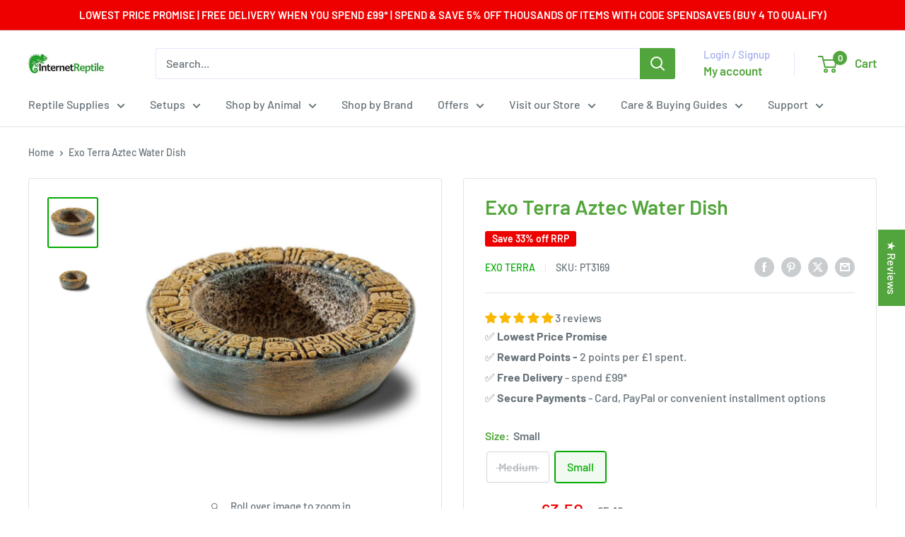

--- FILE ---
content_type: text/javascript
request_url: https://internetreptile.com/cdn/shop/t/27/assets/custom.js?v=102476495355921946141769158686
body_size: -591
content:
//# sourceMappingURL=/cdn/shop/t/27/assets/custom.js.map?v=102476495355921946141769158686


--- FILE ---
content_type: text/javascript; charset=utf-8
request_url: https://internetreptile.com/products/exo-terra-aztec-water-dish.js
body_size: 1417
content:
{"id":7590820577528,"title":"Exo Terra Aztec Water Dish","handle":"exo-terra-aztec-water-dish","description":"\u003cdiv\u003e\r\n\u003cp\u003eExo Terra's Aztec Range creates a mystical ancient precolumbian atmosphere inside your terrarium. The Aztec terrarium and decoration is inspired by the astonishing art and impressive relics that were left behind by pre-Columbian cultures. Revive and admire the magnificence of this lost civilization by decorating your terrarium with one of the functional Exo Terra Aztec decoration items.\u003c\/p\u003e\r\n\u003cp\u003eExo Terra's Aztec Water Dish fits the ancient Mesoamerican Aztec theme. The Aztec's sacred garden Texcotzingo, dedicated to the rain god Tlaloc, featured a pool carved from solid rock. The presence of clean and fresh water is important for the proper care and maintenance of captive reptiles and amphibians.\u003c\/p\u003e\r\n\u003cp\u003eThe Aztec Water Dish is easy to clean and the smooth nonporous surface will not absorb harmful bacteria. The shape of the Aztec Water Dish is especially designed to prevent it from being tipped over, and to avoid spilling water.\u003c\/p\u003e\r\n\u003cp\u003eKey Features :\u003c\/p\u003e\r\n\u003cul\u003e\r\n\u003cli\u003eInspired by pre-Columbian cultures\u003c\/li\u003e\r\n\u003cli\u003eMesoamerican Aztec theme\u003c\/li\u003e\r\n\u003cli\u003eEasy to clean\u003c\/li\u003e\r\n\u003cli\u003eSmooth nonporous surface will not absorb harmful bacteria\u003c\/li\u003e\r\n\u003cli\u003eDesigned to prevent it from being tipped over and water spills\u003c\/li\u003e\r\n\u003cli\u003eFormat : Medium\u003c\/li\u003e\r\n\u003cli\u003eDimensions : ? 13 cm x 3.8 cm H (5 ? x 1.5 H in)\u003c\/li\u003e\r\n\u003cli\u003eCapacity : 120 ml\u003c\/li\u003e\r\n\u003c\/ul\u003e\r\n\u003c\/div\u003e\r\n\u003cdiv\u003e\u003cbr\u003e\u003c\/div\u003e\r\n\u003cdiv\u003e\r\n\u003cli\u003eSize: 13cm in diameter, 3.8cm in height\u003c\/li\u003e\r\n\u003c\/div\u003e","published_at":"2025-12-22T13:05:13+00:00","created_at":"2022-02-20T14:55:38+00:00","vendor":"Exo Terra","type":"","tags":["shipping_stock"],"price":350,"price_min":350,"price_max":728,"available":true,"price_varies":true,"compare_at_price":519,"compare_at_price_min":519,"compare_at_price_max":1079,"compare_at_price_varies":true,"variants":[{"id":42476412272888,"title":"Medium","option1":"Medium","option2":null,"option3":null,"sku":"PT3170","requires_shipping":true,"taxable":true,"featured_image":{"id":36799252398328,"product_id":7590820577528,"position":1,"created_at":"2022-02-22T15:21:02+00:00","updated_at":"2025-03-29T15:12:02+00:00","alt":"Exo Terra Aztec Water Dish","width":900,"height":900,"src":"https:\/\/cdn.shopify.com\/s\/files\/1\/0626\/8613\/4520\/products\/WHD511.jpg?v=1743261122","variant_ids":[42476412272888]},"available":false,"name":"Exo Terra Aztec Water Dish - Medium","public_title":"Medium","options":["Medium"],"price":728,"weight":530,"compare_at_price":1079,"inventory_management":"shopify","barcode":"015561231701","featured_media":{"alt":"Exo Terra Aztec Water Dish","id":29356685230328,"position":1,"preview_image":{"aspect_ratio":1.0,"height":900,"width":900,"src":"https:\/\/cdn.shopify.com\/s\/files\/1\/0626\/8613\/4520\/products\/WHD511.jpg?v=1743261122"}},"quantity_rule":{"min":1,"max":null,"increment":1},"quantity_price_breaks":[],"requires_selling_plan":false,"selling_plan_allocations":[]},{"id":42476412305656,"title":"Small","option1":"Small","option2":null,"option3":null,"sku":"PT3169","requires_shipping":true,"taxable":true,"featured_image":{"id":36799252431096,"product_id":7590820577528,"position":2,"created_at":"2022-02-22T15:21:02+00:00","updated_at":"2025-03-29T15:12:02+00:00","alt":"Exo Terra Aztec Water Dish","width":900,"height":900,"src":"https:\/\/cdn.shopify.com\/s\/files\/1\/0626\/8613\/4520\/products\/WHD510.jpg?v=1743261122","variant_ids":[42476412305656]},"available":true,"name":"Exo Terra Aztec Water Dish - Small","public_title":"Small","options":["Small"],"price":350,"weight":140,"compare_at_price":519,"inventory_management":"shopify","barcode":"015561231695","featured_media":{"alt":"Exo Terra Aztec Water Dish","id":29356685263096,"position":2,"preview_image":{"aspect_ratio":1.0,"height":900,"width":900,"src":"https:\/\/cdn.shopify.com\/s\/files\/1\/0626\/8613\/4520\/products\/WHD510.jpg?v=1743261122"}},"quantity_rule":{"min":1,"max":null,"increment":1},"quantity_price_breaks":[],"requires_selling_plan":false,"selling_plan_allocations":[]}],"images":["\/\/cdn.shopify.com\/s\/files\/1\/0626\/8613\/4520\/products\/WHD511.jpg?v=1743261122","\/\/cdn.shopify.com\/s\/files\/1\/0626\/8613\/4520\/products\/WHD510.jpg?v=1743261122"],"featured_image":"\/\/cdn.shopify.com\/s\/files\/1\/0626\/8613\/4520\/products\/WHD511.jpg?v=1743261122","options":[{"name":"Size","position":1,"values":["Medium","Small"]}],"url":"\/products\/exo-terra-aztec-water-dish","media":[{"alt":"Exo Terra Aztec Water Dish","id":29356685230328,"position":1,"preview_image":{"aspect_ratio":1.0,"height":900,"width":900,"src":"https:\/\/cdn.shopify.com\/s\/files\/1\/0626\/8613\/4520\/products\/WHD511.jpg?v=1743261122"},"aspect_ratio":1.0,"height":900,"media_type":"image","src":"https:\/\/cdn.shopify.com\/s\/files\/1\/0626\/8613\/4520\/products\/WHD511.jpg?v=1743261122","width":900},{"alt":"Exo Terra Aztec Water Dish","id":29356685263096,"position":2,"preview_image":{"aspect_ratio":1.0,"height":900,"width":900,"src":"https:\/\/cdn.shopify.com\/s\/files\/1\/0626\/8613\/4520\/products\/WHD510.jpg?v=1743261122"},"aspect_ratio":1.0,"height":900,"media_type":"image","src":"https:\/\/cdn.shopify.com\/s\/files\/1\/0626\/8613\/4520\/products\/WHD510.jpg?v=1743261122","width":900}],"requires_selling_plan":false,"selling_plan_groups":[]}

--- FILE ---
content_type: text/javascript
request_url: https://limits.minmaxify.com/internetreptile.myshopify.com?v=139a_s&r=20251202134940
body_size: 10624
content:
!function(t){if(!t.minMaxify&&-1==location.href.indexOf("checkout.shopify")){var i=t.minMaxifyContext||{},e=t.minMaxify={shop:"internetreptile.myshopify.com",cart:null,cartLoadTryCount:0,customer:i.customer,feedback:function(t){if(0!=n.search(/\/(account|password|checkouts|cache|pages|\d+\/)/)){var i=new XMLHttpRequest;i.open("POST","https://app.minmaxify.com/report"),i.send(location.protocol+"//"+e.shop+n+"\n"+t)}},guarded:function(t,i){return function(){try{var e=i&&i.apply(this,arguments),n=t.apply(this,arguments);return i?n||e:n}catch(t){console.error(t)}}}},n=t.location.pathname;e.guarded((function(){var a,r,s,c,u,d=t.jQuery,l=t.document,m={btnCheckout:"[name=checkout],[href='/checkout'],[type=submit][value=Checkout],[onclick='window.location\\=\\'\\/checkout\\''],form[action='/checkout'] [type=submit],.checkout_button,form[action='/cart'] [type=submit].button-cart-custom,.btn-checkout,.checkout-btn,.button-checkout,.rebuy-cart__checkout-button,.gokwik-checkout,.tdf_btn_ck",lblCheckout:"[name=checkout]",btnCartQtyAdjust:".cart-item-decrease,.cart-item-increase,.js--qty-adjuster,.js-qty__adjust,.minmaxify-quantity-button,.numberUpDown > *,.cart-item button.adjust,.cart-wrapper .quantity-selector__button,.cart .product-qty > .items,.cart__row [type=button],.cart-item-quantity button.adjust,.cart_items .js-change-quantity,.ajaxcart__qty-adjust,.cart-table-quantity button",divCheckout:".additional-checkout-buttons,.dynamic-checkout__content,.cart__additional_checkout,.additional_checkout_buttons,.paypal-button-context-iframe,.additional-checkout-button--apple-pay,.additional-checkout-button--google-pay",divDynaCheckout:"div.shopify-payment-button,.shopify-payment-button > div,#gokwik-buy-now",fldMin:"",fldQty:"input[name=quantity],[data-quantity-select]",fldCartQty:"input[name^='updates['],.cart__qty-input,[data-cart-item-quantity]",btnCartDrawer:"a[href='/cart'],.js-drawer-open-right",btnUpdate:"[type=submit][name=update],.cart .btn-update",btnQuickView:"button[data-quickshop-full], button[data-quickshop-slim],.quick_shop,.quick-add__submit,.quick-view-btn,.quick-product__btn,a.product-link,.open-quick-view,.product-listing__quickview-trigger,button[data-quickshop-button]",btnQuickViewDetail:'.modal-content .product-title a,#sca-qv-detail,.fancybox-inner .view_product_info,product-info,.product-item-caption-desc a.list-icon,.product-detail .title > a,.view-details-btn,.product__section-details > .view-full,.product-section.is-modal,.product-content--media-position-,.js-quick-shop[style="display: inline-block;"] .product_name a'},p=0,f={name:""},h=2e4,y={NOT_VALID_MSG:"Order not valid",CART_UPDATE_MSG:"Cart needs to be updated",CART_AUTO_UPDATE:"Quantities have been changed, press OK to validate the cart.",CART_UPDATE_MSG2:'Cart contents have changed, you must click "Update cart" before proceeding.',VERIFYING_MSG:"Verifying",VERIFYING_EXPANDED:"Please wait while we verify your cart.",PREVENT_CART_UPD_MSG:"\n\n"},g="/";function v(){return(new Date).getTime()}var _=Object.assign||function(t,i){return Object.keys(o).forEach((function(e){t[e]=i[e]})),t};function b(t,i){try{setTimeout(t,i||0)}catch(e){i||t()}}function x(t){return t?"string"==typeof t?l.querySelectorAll(t):t.nodeType?[t]:t:[]}function k(t,i){var e,n=x(t);if(n&&i)for(e=0;e<n.length;++e)i(n[e]);return n}function M(t,i){var e=t&&l.querySelector(t);if(e)return i?"string"==typeof i?e[i]:i(e):e}function w(t,i){if(d)return d(t).trigger(i);k(t,(function(t){t[i]()}))}function T(t,i,e){try{if(d)return d(t).on(i,e)}catch(t){}k(t,(function(t){t.addEventListener(i,e)}))}function I(t,i){try{var e=l.createElement("template");e.innerHTML=t;var n=e.content.childNodes;if(n){if(!i)return n[0];for(;n.length;)i.appendChild(n[0]);return 1}}catch(t){console.error(t)}}function C(t){var i=t.target;try{return(i.closest||i.matches).bind(i)}catch(t){}}function L(){}e.showMessage=function(t){if(N())return(e.closePopup||L)(),!0;var i=E.messages||E.getMessages();if(++p,t&&(e.prevented=v()),!e.showPopup||!e.showPopup(i[0],i.slice(1))){for(var n="",a=0;a<i.length;++a)n+=i[a]+"\n";alert(n),s&&w(m.btnUpdate,"click")}return t&&(t.stopImmediatePropagation&&t.stopImmediatePropagation(),t.stopPropagation&&t.stopPropagation(),t.preventDefault&&t.preventDefault()),!1};var A="top: 0; left: 0; width: 100%; height: 100%; position: fixed;",S=".minmaxify-p-bg {"+A+" z-index: 2147483641; overflow: hidden; background: #0B0B0BCC; opacity: 0.2;} .minmaxify-p-bg.minmaxify-a {transition: opacity 0.15s ease-out; opacity: 1; display: block;} .minmaxify-p-wrap {"+A+' display: table; z-index: 2147483642; outline: none !important; pointer-events: none;} .minmaxify-p-wrap > div {display: table-cell; vertical-align: middle;} .minmaxify-dlg {padding:0px; margin:auto; border: 0px;} .minmaxify-dlg::backdrop {background:#0B0B0BBB;} .minmaxify-p {opacity: .5; color: black; background-color: white; padding: 18px; max-width: 500px; margin: 18px auto; width: calc(100% - 36px); pointer-events: auto; border: solid white 1px; overflow: auto; max-height: 95vh;} dialog > .minmaxify-p {margin:auto; width:100%;} .minmaxify-p.minmaxify-a {opacity: 1; transition: all 0.25s ease-in; border-width: 0px;} .minmaxify-ok {display: inline-block; padding: 8px 20px; margin: 0; line-height: 1.42; text-decoration: none; text-align: center; vertical-align: middle; white-space: nowrap; border: 1px solid transparent; border-radius: 2px; font-family: "Montserrat","Helvetica Neue",sans-serif; font-weight: 400;font-size: 14px;text-transform: uppercase;transition:background-color 0.2s ease-out;background-color: #77bb41; color: white; min-width: unset;} .minmaxify-ok:after {content: "OK";} .minmaxify-close {font-style: normal; font-size: 28px; font-family: monospace; overflow: visible; background: transparent; border: 0; appearance: none; display: block; outline: none; padding: 0px; box-shadow: none; margin: -10px -5px 0 0; opacity: .65;} .minmaxify-p button {user-select: none; cursor: pointer; float:right; width: unset;} .minmaxify-close:hover, .minmaxify-close:focus {opacity: 1;} .minmaxify-p ul {padding-left: 2rem; margin-bottom: 2rem;}';function O(t){if(y.locales){var i=(y.locales[e.locale]||{})[t];if(void 0!==i)return i}return y[t]}var G,q={messages:[O("VERIFYING_EXPANDED")],equalTo:function(t){return this===t}},E=q;function P(t){return a?a.getItemLimits(e,t):{}}function U(){return a&&it}function N(){return E.isOk&&!s&&U()||"force"==E.isOk||r}function Q(){location.pathname!=n&&(n=location.pathname);try{if(U()&&!r){!function(){var t=e.cart&&e.cart.items;if(!t)return;k(m.fldCartQty,(function(i){for(var e=0;e<t.length;++e){var n=t[e],a=i.dataset;if(n.key==a.lineId||i.id&&-1!=i.id.search(new RegExp("updates(_large)?_"+n.id,"i"))||(a.cartLine||a.index)==e+1){var r=P(n);r.min>1&&!r.combine&&(i.min=r.min),r.max&&(i.max=r.max),r.multiple&&!r.combine&&(i.step=r.multiple);break}}}))}(),z();var i=D();if(i){var a=M(m.fldQty);V(P(i),a)}}}catch(t){console.error(t)}return F(m.btnQuickView,"click",b.bind(t,e.updateQuickViewLimits,0)),t.sca_default_callback_function=e.updateQuickViewLimits,R(),B(),!0}function V(i,e){function n(t,i){if(arguments.length<2)return e.getAttribute(t);null==i?e.removeAttribute(t):e.setAttribute(t,i)}var a=i.max||void 0,r=i.multiple,o=i.min;if((t.minmaxifyDisplayProductLimit||L)(i),e){var s=n("mm-max"),c=n("mm-step"),u=n("mm-min"),d=parseInt(e.max),l=parseInt(e.step),m=parseInt(e.min);stockMax=parseInt(n("mm-stock-max")),val=parseInt(e.value),(o!=u||o>m)&&((u?val==u||val==m:!val||val<o)&&(e.value=o),!i.combine&&o>1?n("min",o):u&&n("min",1),n("mm-min",o)),isNaN(stockMax)&&!s&&(stockMax=parseInt(n("data-max-quantity")||n("max")),n("mm-stock-max",stockMax)),!isNaN(stockMax)&&a&&a>stockMax&&(a=stockMax),(a!=s||isNaN(d)||d>a)&&(a?n("max",a):s&&n("max",null),n("mm-max",a)),(r!=c||r>1&&l!=r)&&(i.combine?c&&n("step",null):n("step",r),n("mm-step",r))}}function D(i){var e,a,r;if(i){var o=M(m.btnQuickViewDetail);if(o){var s=o.dataset;a=s.productUrl||s.url||o.href,r=s.productId||s.product,e=s.productHandle}}if(!e){if(!a)try{a=decodeURIComponent(n||location.href||"")}catch(t){a=""}if(!((a=a.split("/")).length>2&&"products"==a[a.length-2]))return;e=a[a.length-1]}var c=(t.ShopifyAnalytics||{}).meta||{},u={handle:e,sku:""},d=c.product,l=c.selectedVariantId;if(!d){var p=M("#ProductJson-product-template, .product-form > script, .product__quickview-wrapper > script.product-json, variant-selection");if(p)try{d=p._product||JSON.parse(p.dataset.product||p.textContent)}catch(t){}}if(d)!l&&i&&(l=M("variant-selection","variant"));else if(c.products&&i){var f,h=M("variant-radios"),y=c.products.mm_byVariantId,g=c.products.mm_byId,v=c.products;if(h&&!(f=h.currentVariant))try{f=JSON.parse(h.querySelector('script[type="application/json"]').textContent)[0]}catch(t){}if(f||r){if(!y){y=c.products.mm_byVariantId={},g=c.products.mm_byId={};for(var b=0;b<v.length;++b){var x=v[b],k=x.variants;g[x.id]=x;for(var w=0;w<k.length;++w)y[k[w].id]=x}}f?(l=f.id,d=_({variants:[f]},y[l])):d=g[r]}}if(d){u.product_description=d.description,u.product_type=d.type,u.vendor=d.vendor,u.price=d.price,u.product_title=d.title,u.product_id=d.id;var T=d.variants||[],I=T.length;if(l||1==I)for(b=0;b<I;++b){var C=T[b];if(1==I||C.id==l){u.variant_title=C.public_title,u.sku=C.sku,u.grams=C.weight,u.price=C.price||d.price,u.variant_id=C.id,u.name=C.name,u.product_title||(u.product_title=C.name);break}}}return at(u),u}function R(t,i,e){k(m.lblCheckout,(function(n){var a=null===t?n.minMaxifySavedLabel:t;n.minMaxifySavedLabel||(n.minMaxifySavedLabel=n.value||(n.innerText||n.textContent||"").trim()),void 0!==a&&(n.value=a,n.textContent&&!n.childElementCount&&(n.textContent=a));var r=n.classList;r&&i&&r.add(i),r&&e&&r.remove(e)}))}function j(t){"start"==t?(R(O("VERIFYING_MSG"),"btn--loading"),c||(c=v(),h&&b((function(){c&&v()-c>=h&&(X()&&e.feedback("sv"),E={isOk:"force"},j("stop"))}),h))):"stop"==t?(R(E.isOk?null:O("NOT_VALID_MSG"),0,"btn--loading"),c=0,(e.popupShown||L)()&&b(e.showMessage)):"changed"==t&&R(O("CART_UPDATE_MSG")),B()}function B(){k(m.divCheckout,(function(t){var i=t.style;N()?t.mm_hidden&&(i.display=t.mm_hidden,t.mm_hidden=!1):"none"!=i.display&&(t.mm_hidden=i.display||"block",i.display="none")})),(t.minmaxifyDisplayCartLimits||L)(!r&&E,s)}function H(t){var i=C(t);if(i){if(i(m.btnCheckout))return e.showMessage(t);i(m.btnCartQtyAdjust)&&e.onChange(t)}}function F(t,i,n,a){return k(t,(function(t){if(!t["mmBound_"+i]){t["mmBound_"+i]=!0;var r=t["on"+i];r&&a?t["on"+i]=e.guarded((function(t){!1!==n()?r.apply(this,arguments):t.preventDefault()})):T(t,i,e.guarded(n))}}))}function W(i){null==e.cart&&(e.cart=(t.Shopify||{}).cart||null),i&&function(){let t=(e.cart||{}).items;if(t){it=!0;for(var i=0;i<t.length;++i){var n=t[i];n.quantity&&!at(n)&&(it=!1)}it||nt()}}();var n=e.cart&&e.cart.item_count&&(i||!p&&X());(Q()||n||i)&&(U()&&e.cart?(E=a.validateCart(e),j("stop"),n&&(G&&!E.isOk&&!E.equalTo(G)&&l.body?e.showMessage():!p&&X()&&b(e.showMessage,100)),G=E):(E=q,j("start"),e.cart||Y()))}function X(){let t=n.length-5;return t<4&&n.indexOf("/cart")==t}function z(){k(m.divDynaCheckout,(function(t){t.style.display="none"}))}function K(t,i,n,a){if(i&&"function"==typeof i.search&&4==t.readyState&&"blob"!=t.responseType){var r,o;try{if(200!=t.status)"POST"==n&&-1!=i.search(/\/cart(\/update|\/change|\/clear|\.js)/)&&(422==t.status?Y():s&&(s=!1,W()));else{if("GET"==n&&-1!=i.search(/\/cart($|\.js|\.json|\?view=)/)&&-1==i.search(/\d\d\d/))return;var c=(r=t.response||t.responseText||"").indexOf&&r.indexOf("{")||0;-1!=i.search(/\/cart(\/update|\/change|\/clear|\.js)/)||"/cart"==i&&0==c?(-1!=i.indexOf("callback=")&&r.substring&&(r=r.substring(c,r.length-1)),o=e.handleCartUpdate(r,-1!=i.indexOf("cart.js")?"get":"update",a)):-1!=i.indexOf("/cart/add")?o=e.handleCartUpdate(r,"add",a):"GET"!=n||X()&&"/cart"!=i||(W(),o=1)}}catch(t){if(!r||0==t.toString().indexOf("SyntaxError"))return;console.error(t)}o&&J()}}function J(){for(var t=500;t<=2e3;t+=500)b(Q,t)}function Y(){var t=new XMLHttpRequest,i=g+"cart.js?_="+v();t.open("GET",i),t.mmUrl=null,t.onreadystatechange=function(){K(t,i)},t.send(),b((function(){null==e.cart&&e.cartLoadTryCount++<60&&Y()}),5e3+500*e.cartLoadTryCount)}e.getLimitsFor=P,e.checkLimits=N,e.onChange=e.guarded((function(){j("changed"),s=!0,E=X()&&M(m.btnUpdate)?{messages:[O("CART_AUTO_UPDATE")]}:{messages:[O("CART_UPDATE_MSG2")]},B()})),e.updateQuickViewLimits=function(t){if(U()){var i=D(!0);i?(X()||k(".shopify-payment-button, .shopify-payment-button > div",(function(t){t.style.display="none"})),b((function(){var t=P(i),e=function(){var t=d&&d("input[name=quantity]:visible")||[];return t.length?t[0]:M(m.fldQty)}();e&&(V(t,e),z())}),300)):t||b((function(){e.updateQuickViewLimits(1)}),500)}},t.getLimits=W,t.mmIsEnabled=N,e.handleCartUpdate=function(t,i,n){"string"==typeof t&&(t=JSON.parse(t));var a="get"==i&&JSON.stringify(t);if("get"!=i||u!=a){if("update"==i)e.cart=t;else if("add"!=i){if(n&&!t.item_count&&e.cart)return;e.cart=t}else{var r=t.items||[t];t=e.cart;for(var o=0;o<r.length;++o){var c=r[o];t&&t.items||(t=e.cart={total_price:0,total_weight:0,items:[],item_count:0}),t.total_price+=c.line_price,t.total_weight+=c.grams*c.quantity,t.item_count+=c.quantity;for(var d=0;d<t.items.length;++d){var l=t.items[d];if(l.id==c.id){t.total_price-=l.line_price,t.total_weight-=l.grams*l.quantity,t.item_count-=l.quantity,t.items[d]=c,c=0;break}}c&&t.items.unshift(c)}t.items=t.items.filter((function(t){return t.quantity>0})),a=JSON.stringify(t)}return u=a,s=!1,W(!0),1}if(!E.isOk)return Q(),1};var $={},Z={},tt={},it=!0;function et(t){t?"string"==typeof t&&(t=JSON.parse(t)):t=[],tt={};for(var i=0;i<t.length;++i){var e=t[i];e.product_id&&($[e.product_id]=e),e.variant_id&&(Z[e.variant_id]=e),e.id&&(tt[e.id]=e)}}function nt(){var t=new XMLHttpRequest;t.open("GET","/apps/minmaxify/liquids/cart-extras?_="+v()),t.mmUrl=null,t.onreadystatechange=function(){4==t.readyState&&(et(t.responseText),W(!0))},t.send(),b((function(){!it&&e.cartLoadTryCount++<20&&nt()}),1e4+1e3*e.cartLoadTryCount)}function at(t){var i=tt[t.id]||Z[t.variant_id]||$[t.product_id];if(i)return t.coll=i.collection,t.ptag=i.tag,!0}et(i.cartItemExtras),i.product&&et([i.product]);var rt,ot=t.XMLHttpRequest.prototype,st=ot.open,ct=ot.send;function ut(){d||(d=t.jQuery);var i=t.Shopify||{},n=i.shop||location.host;if(f=i.theme||f,r=!1,n==e.shop){var a;e.locale=i.locale,Q(),F(m.btnCartDrawer,"click",J),e.showPopup||I('<style type="text/css" minmaxify>'+S+"</style>",l.head)&&(e.showPopup=function(t,i){for(var n='<button title="Close (Esc)" type="button" class="minmaxify-close" aria-label="Close">&times;</button>'+t.replace(new RegExp("\n","g"),"<br/>")+"<ul>",r=0;r<i.length;++r){var o=i[r];o&&(n+="<li>"+o+"</li>")}n+='</ul><div><button class="minmaxify-ok"></button><div style="display:table;clear:both;"></div></div>';var s=M("div.minmaxify-p");if(s)s.innerHTML=n,a&&!a.open&&a.showModal();else{var c=l.body;(a=l.createElement("dialog")).showModal?(a.className="minmaxify-dlg",a.innerHTML="<div class='minmaxify-p minmaxify-a'>"+n+"</div>",c.appendChild(a),a.showModal(),T(a,"click",(function(t){var i=C(t);i&&!i(".minmaxify-p")&&e.closePopup()}))):(a=0,c.insertBefore(I("<div class='minmaxify-p-bg'></div>"),c.firstChild),c.insertBefore(I("<div class='minmaxify-p-wrap'><div><div role='dialog' aria-modal='true' aria-live='assertive' tabindex='1' class='minmaxify-p'>"+n+"</div></div></div>"),c.firstChild),b(k.bind(e,".minmaxify-p-bg, .minmaxify-p",(function(t){t.classList.add("minmaxify-a")}))))}return T(".minmaxify-ok","click",(function(){e.closePopup(1)})),T(".minmaxify-close, .minmaxify-p-bg","click",(function(){e.closePopup()})),1},e.closePopup=function(t){a?a.close():k(".minmaxify-p-wrap, .minmaxify-p-bg",(function(t){t.parentNode.removeChild(t)})),s&&t&&w(m.btnUpdate,"click")},e.popupShown=function(){return a?a.open:x("div.minmaxify-p").length},l.addEventListener("keyup",(function(t){27===t.keyCode&&e.closePopup()}))),dt();var o=document.getElementsByTagName("script");for(let t=0;t<o.length;++t){var c=o[t];c.src&&-1!=c.src.indexOf("trekkie.storefront")&&!c.minMaxify&&(c.minMaxify=1,c.addEventListener("load",dt))}}else r=!0}function dt(){var i=t.trekkie||(t.ShopifyAnalytics||{}).lib||{},n=i.track;n&&!n.minMaxify&&(i.track=function(t){return"Viewed Product Variant"==t&&b(Q),n.apply(this,arguments)},i.track.minMaxify=1,i.ready&&(i.ready=e.guarded(W,i.ready)));var a=t.subscribe;"function"!=typeof a||a.mm_quTracked||(a.mm_quTracked=1,onQtyUpdate=e.guarded((function(){Q(),b(e.updateQuickViewLimits)})),a("variant-change",onQtyUpdate),a("quantity-update",onQtyUpdate))}if(e.initCartValidator=e.guarded((function(t){a||(a=t,r||W(!0))})),e.customer&&-1!=(e.customer.tags||[]).indexOf("frozen_collect"))return r=!0;ot.open=function(t,i,e,n,a){return this.mmMethod=t,this.mmUrl=i,st.apply(this,arguments)},ot.send=function(t){var i=this;return i.addEventListener?i.addEventListener("readystatechange",(function(t){K(i,i.mmUrl,i.mmMethod)})):i.onreadystatechange=e.guarded((function(){K(i,i.mmUrl)}),i.onreadystatechange),ct.apply(i,arguments)},(rt=t.fetch)&&!rt.minMaxify&&(t.fetch=function(t,i){var n,a=(i||t||{}).method||"GET";return n=rt.apply(this,arguments),-1!=(t=((t||{}).url||t||"").toString()).search(/\/cart(\/|\.js)/)&&(n=n.then((function(i){try{var n=e.guarded((function(e){i.readyState=4,i.responseText=e,K(i,t,a,!0)}));i.ok?i.clone().text().then(n):n()}catch(t){}return i}))),n},t.fetch.minMaxify=1),["mousedown","touchstart","touchend","click"].forEach((function(i){t.addEventListener(i,e.guarded(H),{capture:!0,passive:!1})})),t.addEventListener("keydown",(function(t){var i=t.key,n=C(t);n&&n(m.fldCartQty)&&(i>=0&&i<=9||-1!=["Delete","Backspace"].indexOf(i))&&e.onChange(t)})),t.addEventListener("change",e.guarded((function(t){var i=C(t);i&&i(m.fldCartQty)&&e.onChange(t)}))),l.addEventListener("DOMContentLoaded",e.guarded((function(){ut(),r||(X()&&b(W),(t.booster||t.BoosterApps)&&d&&d.fn.ajaxSuccess&&d(l).ajaxSuccess((function(t,i,e){e&&K(i,e.url,e.type)})))}))),ut()}))()}}(window),function(){function t(t,i,e,n){this.cart=i||{},this.opt=t,this.customer=e,this.messages=[],this.locale=n&&n.toLowerCase()}t.prototype={recalculate:function(t){this.isOk=!0,this.messages=!t&&[],this.isApplicable()&&(this._calcWeights(),this.addMsg("INTRO_MSG"),this._doSubtotal(),this._doItems(),this._doGroups(),this._doQtyTotals(),this._doWeight())},getMessages:function(){return this.messages||this.recalculate(),this.messages},isApplicable:function(){var t=this.cart._subtotal=Number(this.cart.total_price||0)/100,i=this.opt.overridesubtotal;if(!(i>0&&t>i)){for(var e=0,n=this.cart.items||[],a=0;a<n.length;a++)e+=Number(n[a].quantity);return this.cart._totalQuantity=e,1}},addMsg:function(t,i){if(!this.messages)return;const e=this.opt.messages;var n=e[t];if(e.locales&&this.locale){var a=(e.locales[this.locale]||{})[t];void 0!==a&&(n=a)}n&&(n=this._fmtMsg(unescape(n),i)),this.messages.push(n)},equalTo:function(t){if(this.isOk!==t.isOk)return!1;var i=this.getMessages(),e=t.messages||t.getMessages&&t.getMessages()||[];if(i.length!=e.length)return!1;for(var n=0;n<i.length;++n)if(i[n]!==e[n])return!1;return!0},_calcWeights:function(){this.weightUnit=this.opt.weightUnit||"g";var t=e[this.weightUnit]||1,i=this.cart.items;if(i)for(var n=0;n<i.length;n++){var a=i[n];a._weight=Math.round(Number(a.grams||0)*t*a.quantity*100)/100}this.cart._totalWeight=Math.round(Number(this.cart.total_weight||0)*t*100)/100},_doSubtotal:function(){var t=this.cart._subtotal,i=this.opt.minorder,e=this.opt.maxorder;t<i&&(this.addMsg("MIN_SUBTOTAL_MSG"),this.isOk=!1),e>0&&t>e&&(this.addMsg("MAX_SUBTOTAL_MSG"),this.isOk=!1)},_doWeight:function(){var t=this.cart._totalWeight,i=this.opt.weightmin,e=this.opt.weightmax;t<i&&(this.addMsg("MIN_WEIGHT_MSG"),this.isOk=!1),e>0&&t>e&&(this.addMsg("MAX_WEIGHT_MSG"),this.isOk=!1)},checkGenericLimit:function(t,i,e){if(!(t.quantity<i.min&&(this.addGenericError("MIN",t,i,e),e)||i.max&&t.quantity>i.max&&(this.addGenericError("MAX",t,i,e),e)||i.multiple>1&&t.quantity%i.multiple>0&&(this.addGenericError("MULT",t,i,e),e))){var n=t.line_price/100;void 0!==i.minAmt&&n<i.minAmt&&(this.addGenericError("MIN_SUBTOTAL",t,i,e),e)||i.maxAmt&&n>i.maxAmt&&this.addGenericError("MAX_SUBTOTAL",t,i,e)}},addGenericError:function(t,i,e,n){var a={item:i};n?(t="PROD_"+t+"_MSG",a.itemLimit=e,a.refItem=n):(t="GROUP_"+t+"_MSG",a.groupLimit=e),this.addMsg(t,a),this.isOk=!1},_buildLimitMaps:function(){var t=this.opt,i=t.items||[];t.byVId={},t.bySKU={},t.byId={},t.byHandle={};for(var e=0;e<i.length;++e){var n=i[e];n.sku?t.bySKU[n.sku]=n:n.vId?t.byVId[n.vId]=n:(n.h&&(t.byHandle[n.h]=n),n.id&&(t.byId[n.id]=n))}},_doItems:function(){var t,i=this.cart.items||[],e={},n={},a=this.opt;a.byHandle||this._buildLimitMaps(),(a.itemmin||a.itemmax||a.itemmult)&&(t={min:a.itemmin,max:a.itemmax,multiple:a.itemmult});for(var r=0;r<i.length;r++){var o=i[r],s=this.getCartItemKey(o),c=e[s],u=n[o.handle];c?(c.quantity+=o.quantity,c.line_price+=o.line_price,c._weight+=o._weight):c=e[s]={ref:o,quantity:o.quantity,line_price:o.line_price,grams:o.grams,_weight:o._weight,limit:this._getIndividualItemLimit(o)},u?(u.quantity+=o.quantity,u.line_price+=o.line_price,u._weight+=o._weight):u=n[o.handle]={ref:o,quantity:o.quantity,line_price:o.line_price,grams:o.grams,_weight:o._weight},u.limit&&u.limit.combine||(u.limit=c.limit)}for(var d in e){if(o=e[d])((l=o.limit||o.limitRule)?!l.combine:t)&&this.checkGenericLimit(o,l||t,o.ref)}for(var d in n){var l;if(o=n[d])(l=o.limit||o.limitRule)&&l.combine&&this.checkGenericLimit(o,l,o.ref)}},getCartItemKey:function(t){var i=t.handle;return this.opt.forceVariantIdAsSKU?i+=t.variant_id:i+=t.sku||t.variant_id,i},getCartItemIds:function(t){var i={variant_id:t.variant_id,handle:t.handle||"",product_id:t.product_id,sku:t.sku},e=i.handle.indexOf(" ");return e>0&&(i.sku=i.handle.substring(e+1),i.handle=i.handle.substring(0,e)),i},_getIndividualItemLimit:function(t){var i=this.opt,e=this.getCartItemIds(t);return i.byVId[e.variant_id]||i.bySKU[e.sku]||i.byId[e.product_id]||i.byHandle[e.handle]||this.getIndividualGroupLimit(t,e)},getItemLimit:function(t){var i=this.opt;if(!i)return{};void 0===i.byHandle&&this._buildLimitMaps();var e=this._getIndividualItemLimit(t);return e||(e={min:i.itemmin,max:i.itemmax,multiple:i.itemmult}),e},calcItemLimit:function(t){var i=this.getItemLimit(t);(i={max:i.max||0,multiple:i.multiple||1,min:i.min,combine:i.combine}).min||(i.min=i.multiple);var e=this.opt.maxtotalitems||0;(!i.max||e&&e<i.max)&&(i.max=e);for(var n=this.opt.groups||[],a=0;a<n.length;++a){var r=n[a];1==r.combine&&this.groupIsApplicable(t,r)&&(!i.max||r.max&&r.max<i.max)&&(i.max=r.max)}return i},_doQtyTotals:function(){var t=this.opt.maxtotalitems,i=this.opt.mintotalitems,e=this.opt.multtotalitems,n=this.cart._totalQuantity;0!=t&&n>t&&(this.addMsg("TOTAL_ITEMS_MAX_MSG"),this.isOk=!1),n<i&&(this.addMsg("TOTAL_ITEMS_MIN_MSG"),this.isOk=!1),e>1&&n%e>0&&(this.addMsg("TOTAL_ITEMS_MULT_MSG"),this.isOk=!1)},getIndividualGroupLimit:function(t,i){for(var e=this.opt.groups||[],n=0;n<e.length;++n){var a=e[n];if(1!=a.combine&&this.groupIsApplicable(t,a,i))return a}},groupIsApplicable:function(t,e,n){var a=e.field,r=e.op,o=e.filter;if("[]"==a)return this.checkMultipleConditions(o||[],this.groupIsApplicable.bind(this,t),r,n);var s,c=t[a];switch(a){case"ctags":c=(this.customer||{}).tags||[],s=!0;break;case"product":c=t.product_id;case"coll":case"ptag":s=!0;break;case"price":c/=100;break;case"handle":void 0!==(n||{}).handle&&(c=n.handle)}return s&&("e"==r?(r="oo",o=[o]):"ne"==r&&(r="no",o=[o])),i[r](c,o)},_doGroups:function(){for(var t=this.opt.groups||[],i=0;i<t.length;++i){var e=t[i];if(1==e.combine){for(var n=0,a=0,r=this.cart.items||[],o=0;o<r.length;++o){var s=r[o];this.groupIsApplicable(s,e)&&(n+=s.quantity,a+=s.line_price)}n&&this.checkGenericLimit({quantity:n,line_price:a},e)}}},checkMultipleConditions:function(t,i,e,n){for(var a=0;a<t.length;++a){if(i(t[a],n)){if("not"==e)return!1;if("or"==e)return!0}else{if("and"==e)return!1;if("nor"==e)return!0}}return"and"==e||"not"==e},_fmtMsg:function(t,i){var e,n,a,r=this;return t.replace(/\{\{\s*(.*?)\s*\}\}/g,(function(t,o){try{e||(e=r._getContextMsgVariables(i)||{});var s=e[o];return void 0!==s?s:n||(n=e,r._setGeneralMsgVariables(n),void 0===(s=n[o]))?(a||(a=r._makeEvalFunc(e)),a(o)):s}catch(t){return'"'+t.message+'"'}}))},formatMoney:function(t){var i=this.opt.moneyFormat;if(void 0!==i){try{t=t.toLocaleString()}catch(t){}i&&(t=i.replace(/{{\s*amount[a-z_]*\s*}}/,t))}return t},_getContextMsgVariables(t){if(t){var i,e;if(t.itemLimit){var n=t.item,a=t.refItem||n,r=t.itemLimit;i={item:a,ProductQuantity:n.quantity,ProductName:r.combine&&unescape(a.product_title||r.name)||a.title,GroupTitle:r.title,ProductMinQuantity:r.min,ProductMaxQuantity:r.max,ProductQuantityMultiple:r.multiple},e=[["ProductAmount",Number(n.line_price)/100],["ProductMinAmount",r.minAmt],["ProductMaxAmount",r.maxAmt]]}if(t.groupLimit){n=t.item,a=t.refItem||n,r=t.groupLimit;i={item:a,GroupQuantity:n.quantity,GroupTitle:r.title,GroupMinQuantity:r.min,GroupMaxQuantity:r.max,GroupQuantityMultiple:r.multiple},e=[["GroupAmount",Number(n.line_price)/100],["GroupMinAmount",r.minAmt],["GroupMaxAmount",r.maxAmt]]}if(i){for(var o=0;o<e.length;o++){const t=e[o];isNaN(t[1])||Object.defineProperty(i,t[0],{get:this.formatMoney.bind(this,t[1])})}return i}}},_setGeneralMsgVariables:function(t){var i=this.cart,e=this.opt;t.CartWeight=i._totalWeight,t.CartMinWeight=e.weightmin,t.CartMaxWeight=e.weightmax,t.WeightUnit=this.weightUnit,t.CartQuantity=i._totalQuantity,t.CartMinQuantity=e.mintotalitems,t.CartMaxQuantity=e.maxtotalitems,t.CartQuantityMultiple=e.multtotalitems;for(var n=[["CartAmount",i._subtotal],["CartMinAmount",e.minorder],["CartMaxAmount",e.maxorder]],a=0;a<n.length;a++){const i=n[a];isNaN(i[1])||Object.defineProperty(t,i[0],{get:this.formatMoney.bind(this,i[1])})}},_makeEvalFunc:function(t){return new Function("_expr","with(this) return eval(_expr)").bind(t)}};var i={c:function(t,i){return t&&String(t).indexOf(i)>-1},nc:function(t,i){return t&&-1==String(t).indexOf(i)},e:function(t,i){return t==i},g:function(t,i){return t>i},l:function(t,i){return t<i},ne:function(t,i){return t!=i},be:function(t,i){return t>i[0]&&t<i[1]},oo:function(t,i){if(t){t instanceof Array||(t=[t]);for(var e=0;e<t.length;++e)for(var n=0;n<i.length;++n)if(t[e]==i[n])return 1}},no:function(t,i){t instanceof Array||(t=[t]);for(var e=0;e<t.length;++e)for(var n=0;n<i.length;++n)if(t[e]==i[n])return 0;return 1}},e={g:1,kg:.001,lb:.00220462,oz:.03527396},n={messages:{INTRO_MSG:"Order limits apply.  ",GROUP_MIN_SUBTOTAL_MSG:"Please ensure you have at least {{GroupMinAmount}} of {{GroupTitle}} in your basket to checkout.  You can mix and match any frozen food items from our website to reach this threshold.  (There is no minimum order for other items).",GROUP_MAX_SUBTOTAL_MSG:"Must have {{GroupTitle}} for at most {{GroupMaxAmount}}.",PROD_MIN_MSG:"{{ProductName}}: Must have at least {{ProductMinQuantity}} of this item.",PROD_MAX_MSG:"{{ProductName}}: Must have at most {{ProductMaxQuantity}} of this item.",PROD_MULT_MSG:"{{ProductName}}: Quantity must be a multiple of {{ProductQuantityMultiple}}."},items:[{h:"arcadia-solar-basking-floodlight",id:7590817267960,max:14,name:"Arcadia Solar Basking Floodlight - 100w (Twin Pack)",vId:44288491749624},{h:"exo-terra-desert-sand",id:7590821593336,multiple:3,name:"Exo Terra Desert Sand - Red",vId:42476416696568},{h:"exo-terra-desert-sand",id:7590821593336,multiple:3,name:"Exo Terra Desert Sand - Yellow",vId:42476416729336}],groups:[{field:"coll",op:"e",filter:[391919141112],title:"Frozen Food",combine:!0,minAmt:30}],rules:[],forceVariantIdAsSKU:1,moneyFormat:"£{{amount}}",weightUnit:"kg",customerTagEnabled:!0,customerTag:"frozen_collect",customerTagOp:"dont-contain"},a={apiVer:[1,1],validateCart:function(t){var i=this.instantiate(t);return i.recalculate(),i},getItemLimits:function(t,i){var e=this.instantiate(t);return e.isApplicable()?e.calcItemLimit(i):{min:1}},instantiate:function(i){return new t(n,i.cart,i.customer,i.locale)}};minMaxify.initCartValidator(a)}();